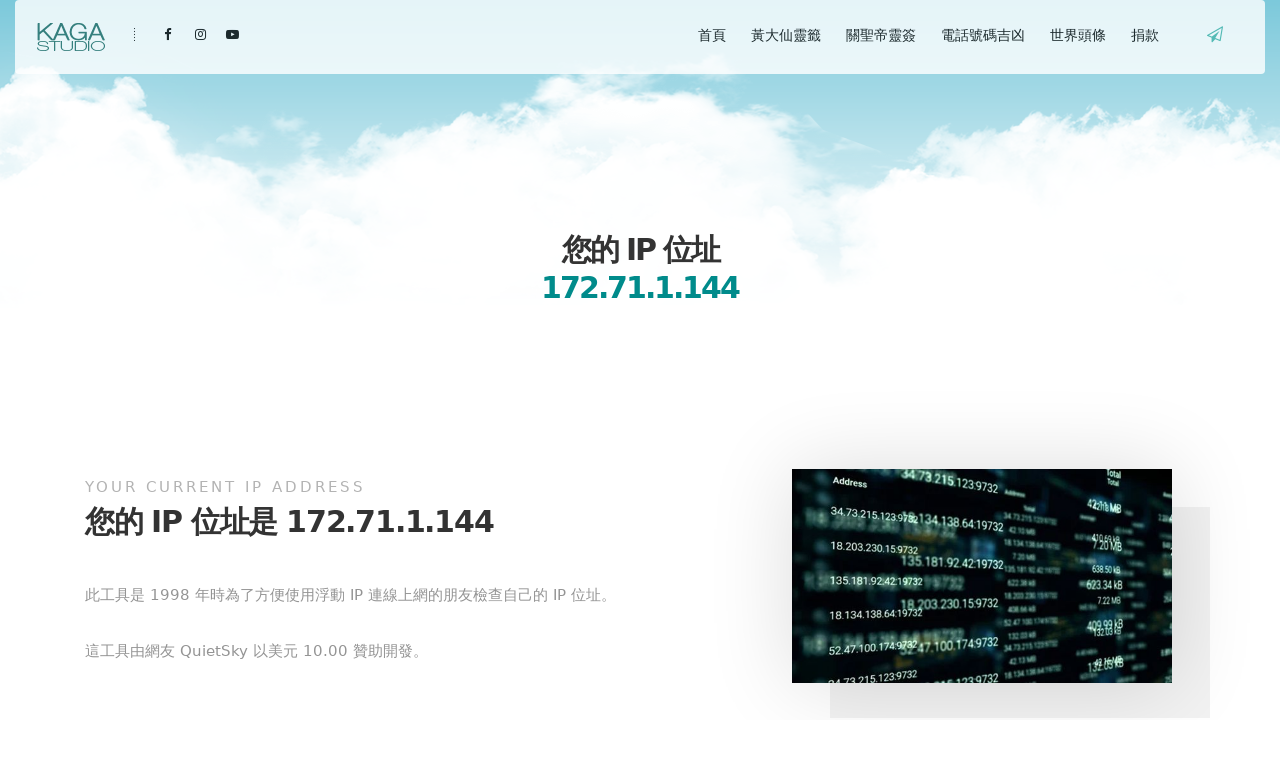

--- FILE ---
content_type: text/html; charset=UTF-8
request_url: https://kagacheng.com/ip
body_size: 3893
content:
<!DOCTYPE HTML>
<html lang="zh-Hant">
<head>
	<base href="//kagacheng.com">
	<meta charset="utf-8">
	<meta name="viewport" content="width=device-width,minimum-scale=1,initial-scale=1" />
	<title>您的 IP 位址是 172.71.1.144 - KAGA STUDiO</title>	
	<meta name="description" content="此工具是 1998 年時為了方便使用浮動 IP 連線上網的朋友檢查自己的 IP 位址。&lt;br&gt;&amp;nbsp;&lt;br&gt;這工具由網友 QuietSky 以美元 10.00 贊助開發。">
	<meta name="keywords" content="check your ip,ipaddress,yourip,your ip,myip,my ip,kaga,andy,cheng,tei,kagatei,kagacheng,masterkaga,andyaska,divine,studio,augury,tools,timeomen,wong tai sin,emperor guan,加賀,安迪,明日嘉,黃大仙,黃初平,黃大仙靈籤,黃大仙靈簽,黃大仙線上靈簽,關公,關雲長,關帝,關聖帝,關聖帝君,關聖帝君靈籤,關聖帝君線上靈籤,號碼吉凶,號碼吉兇,電話號碼,電話號碼吉凶,通訊號碼,通訊號碼吉凶,時辰吉凶,時辰吉凶預兆,愛情,財運,姻緣,算命,批命,流年運程,流年批命,占卜,文王卦,靈龜占卜,金錢卦,起名,改名,BB起名,BB改名,擇日,擇日出生,開市吉日,紫微斗數,鐵板神數,風水設計,風水佈局,流年風水,先天風水,風水先生,室內設計,和合,運程,流年,解籤,解簽,黃大仙解籤,黃大仙解簽,求簽,求籤,結婚擇日,big day,bigday,prewedding,weddig,planner,bni,givers,gain,love">
	<meta property="og:title" content="您的 IP 位址是 172.71.1.144 - KAGA STUDiO" />
	<meta property="og:description" content="此工具是 1998 年時為了方便使用浮動 IP 連線上網的朋友檢查自己的 IP 位址。&lt;br&gt;&amp;nbsp;&lt;br&gt;這工具由網友 QuietSky 以美元 10.00 贊助開發。" />
 
	<meta property="og:type" content="website" />
	<meta property="og:image" content="http://kagacheng.com//images/masonry/ip.jpg" />
	<meta property="og:image:alt" content="您的 IP 位址是 172.71.1.144 - KAGA STUDiO" />
	<link href="favicon.ico" rel="icon" type="image/x-icon" />
	<link rel="stylesheet" href="css/bootstrap.min.css" />
	<link rel="stylesheet" href="css/font-awesome.min.css" />
	<link rel="stylesheet" href="css/style.css"/>
	<script async src="https://pagead2.googlesyndication.com/pagead/js/adsbygoogle.js?client=ca-pub-3074882129621606" crossorigin="anonymous"></script>
</head>
<body>
	<!--div id="preloader"><div class="spinner"></div></div-->
	<div class="wrapper">
		<header class="one-page">
			<div class="container-fluid">
					<div class="navbar full-nav overlay">
						<div class="row">
							<a data-toggle="tooltip" data-placement="top" title="預約我!" class="col-md-1 col-sm-1 col-xs-1 hidden-xs hidden-sm pull-right send-mail" href="/contact">
								<i class="fa fa-paper-plane-o" aria-hidden="true"></i>
							</a>
							<div class="col-md-5 col-sm-10 col-xs-9 navbar-left">
								<a href="//kagacheng.com" title="您的 IP 位址是 172.71.1.144 - KAGA STUDiO" class="logo"><img src="images/logo.png" alt="logo"></a>
								<div class="hidden-xs social-icons"> 
									<a class="fb" href="//fb.me/masterkaga"><i class="fa fa-facebook" aria-hidden="true"></i></a> 
									<a class="ins" href="//instagram.com/masterkaga"><i class="fa fa-instagram" aria-hidden="true"></i></a> 
									<a class="yt" href="//youtube.com/masterkaga"><i class="fa fa-youtube-play" aria-hidden="true"></i></a> 
								</div>
							</div>
							<div class="hidden-lg hidden-md col-sm-1 col-xs-3 pull-right rspbtn">
								<button data-toggle="collapse" data-target=".collnav">
									<i class="fa fa-bars"></i>
								</button>
							</div>
							<div class="col-md-6 col-sm-12 col-xs-12 navbar-right">
								<nav class="collnav collapse">
									<ul class="nav nav-pills">
										<li> <a href="//kagacheng.com" class="dropdown-toggle">首頁</a></li>
										<li> <a href="/wongtaisin" class="dropdown-toggle">黃大仙靈籤</a></li>
										<li> <a href="/emperorguan" class="dropdown-toggle">關聖帝靈簽</a></li>
										<li> <a href="/contactnumber" class="dropdown-toggle">電話號碼吉凶</a></li>
										<li> <a href="/headline" class="dropdown-toggle">世界頭條</a></li>
										<li> <a href="/donate" class="dropdown-toggle">捐款</a></li>
									</ul>
								</nav>
							</div>							
						</div>
					</div>
			</div>
		</header>
		<style>
@keyframes move-clouds {
    from {background-position:0 0;}
    to {background-position:10000px 0;}
}
@-webkit-keyframes move-clouds {
    from {background-position:0 0;}
    to {background-position:10000px 0;}
}
@-moz-keyframes move-clouds {
    from {background-position:0 0;}
    to {background-position:10000px 0;}
}
@-ms-keyframes move-clouds {
    from {background-position: 0;}
    to {background-position:10000px 0;}
}
.cloud-header {
    background: linear-gradient(#7cc9db, #ffffff);
    height:310px;
    width:100%;

}
.clouds {
    position:absolute;
    top:0;
    left:0;
    right:0;
    bottom:0;
    z-index:3;
}

.l3{
    background:transparent url(images/cloud2.png) repeat top center;
    margin-top:50px;
  -moz-animation:move-clouds 1000s linear infinite;
  -ms-animation:move-clouds 1000s linear infinite;
  -o-animation:move-clouds 1000s linear infinite;
  -webkit-animation:move-clouds 1000s linear infinite;
  animation:move-clouds 1000s linear infinite;
}
.l2{
    background:transparent url(images/cloud1.png) repeat top center;
    margin-top:100px;
  -moz-animation:move-clouds 800s linear infinite;
  -ms-animation:move-clouds 800s linear infinite;
  -o-animation:move-clouds 800s linear infinite;
  -webkit-animation:move-clouds 800s linear infinite;
  animation:move-clouds 800s linear infinite;
}
.l1{
    background:transparent url(images/cloud.png) repeat top center;
    margin-left: -399px;
  -moz-animation:move-clouds 1500s linear infinite;
  -ms-animation:move-clouds 1500s linear infinite;
  -o-animation:move-clouds 1500s linear infinite;
  -webkit-animation:move-clouds 1500s linear infinite;
  animation:move-clouds 1500s linear infinite;
}
		</style>
		<div class="cloud-header">
            <div class="clouds l1"></div><div class="clouds l2"></div><div class="clouds l3"></div>
		</div>
        <section class="about-content type-1">
            <div class="container">
                <div class="home-headline bottom_30">
                    <h1>您的 IP 位址<br><font color="DarkCyan">172.71.1.144</font></h1>
                </div>
			</div>
		</section>
		<div class="about type-1 vertiqal top_60">
			<div class="container">
				<!-- about text -->
				<div class="col-md-6 col-sm-8 about-text">
					<div class="page-title">
						<span>YOUR CURRENT IP ADDRESS</span>
						<h5>您的 IP 位址是 172.71.1.144</h5>
					</div>
					<p>此工具是 1998 年時為了方便使用浮動 IP 連線上網的朋友檢查自己的 IP 位址。<br>&nbsp;<br>這工具由網友 QuietSky 以美元 10.00 贊助開發。</p>
				</div>
				<!-- about image -->
				<div class="col-md-4 col-md-offset-2 col-sm-4 about-image top_30">
					<div class="row">
						<img src="images/masonry/ip.jpg" alt="您的 IP 位址是 172.71.1.144">
					</div>
				</div>
				<div class="line col-md-8 col-md-offset-2 col-sm-12 top_60"></div>
			</div>
		</div>
	           <!-- BLOG -->
        <section id="blog" class="blog type-1 top_60">
            <div class="container">
				<div class="col-md-3">
<!-- Industries Responsive Square Content Ads -->
<ins class="adsbygoogle"
     style="display:block"
     data-ad-client="ca-pub-3074882129621606"
     data-ad-slot="8867347837"
     data-ad-format="auto"
     data-full-width-responsive="true"></ins>
<script>
     (adsbygoogle = window.adsbygoogle || []).push({});
</script>
				</div>
                <div class="col-md-9 blog-list bottom_30">
                    <div class="page-title">
                        <span>ABOUT IP ADDRESS</span>
                        <h5>關於 IP 位址</h5>
                        <div class="line bold"></div>
                    </div>
						<div class="col-md-8">
							<p class="text">在這個網路世界裡，為了要辨識每一部電腦或網絡裝置的位置，每個裝置都需要有一個獨立的地址，因此有了 IP 位址的定義，這就好像每戶人家都有要有一個獨立的住址原理相同。<br>&nbsp;<br>IP 位址是由四組 1~254 的數字組成，每組數字之間以「.」分隔，而所有網絡裝置就全靠著這組 IP 位址與世界溝通。例如微軟網站的 IP 位址就是 207.46.197.101，這個可以直接在網際網路上溝通的 IP 就被稱為『實體 IP』了。</p>
						</div>
                </div>
            </div>
        </section>							
	</div>
	<footer class="type-1">
		<div class="row">
			<ins class="adsbygoogle" style="display:block" data-ad-client="ca-pub-3074882129621606" data-ad-slot="7864724521" data-ad-format="auto" data-full-width-responsive="true"></ins><script>(adsbygoogle = window.adsbygoogle || []).push({});</script>
		</div>
		<div class="footer-top">
			<div class="container">
				<span class="name">KAGA STUDiO</span>
				<ul class="menu">
					<li><a href="/">首頁</a></li>
    				<li><a href="/about">關於</a></li>
					<li><a href="/donate">捐款</a></li>
					<li><a href="/contact">聯絡我</a></li>
					<li><a href="/wongtaisin">黃大仙靈籤</a></li>
					<li><a href="/contactnumber">電話號碼吉凶</a></li>
					<li><a href="/privacy">免責聲明</a></li>
				</ul>
			</div>
		</div>
		<div class="footer-bottom">
			<div class="container">
				<ul class="footer-social">
					<li><a class="fb" href="//fb.me/masterkaga"><i class="fa fa-facebook" aria-hidden="true"></i> &nbsp;Facebook</a></li>
					<li><a class="yt" href="//youtube.com/masterkaga"><i class="fa fa-youtube-play" aria-hidden="true"></i> &nbsp;YouTube</a></li>
					<li><a class="ins" href="//instagram.com/masterkaga"><i class="fa fa-instagram" aria-hidden="true"></i> &nbsp;Instagram</a></li>
					<li><a class="hl" href="https://gokami.net">御神網</a></li>
					<li><a class="hl" href="https//gokamiya.com">御神宮</a></li>
					<li><a class="hl" href="https://andy.hk">anDY.HK</a></li>
					<li><a class="fb" href="https://kaga.hk">KAGA.HK</a></li>
					<li><a class="hl" href="//gothreads.me">GoThreads</a></li>
					<li><a class="hl" href="https://gomate.me">GoMate</a></li>
					<li><a class="hl" href="https://medilink.asia">醫訊網</a></li>
					<li><a class="hl" href="https://medil.ink">醫訊網</a></li>
					<li><a class="hl" href="https://masterkaga.com">MASTERKAGA.COM</a></li>
					<li><a class="hl" href="//gobee.news">訊蜂</a></li>
					<li><a class="hl" href="https://kaga.studio">KAGA STUDIO</a></li>
					<li><a class="hl" href="//royaltia.com">Royaltia</a></li>
					<li><a class="hl" href="//royalknight.org">Royal Knight</a></li>
					<li><a class="hl" href="//vibra.click">Vibra Click</a></li>
					<li><a class="hl" href="//kaga.one">KAGA</a></li>
					<li><a class="hl" href="//kagacheng.com">KAGA CHENG</a></li>
					<li><a class="hl" href="https://headline.city">都市頭條</a></li>
					<li><a class="hl" href="https://alps.news">新聞山脈</a></li>
				</ul>
				<span class="copyright">&copy; 1994-2026 <a href="//kagacheng.com">KAGACHENG.COM</a>. &nbsp;All right reserved.</a></span>
			</div>
		</div>
	</footer>
	<script src="js/jquery.min.js"></script>
	<script src="js/bootstrap.min.js"></script>
	<!--script src="js/isotope.pkgd.min.js"></script-->
	<script src="js/script.js"></script>
	<script defer src="https://static.cloudflareinsights.com/beacon.min.js/vcd15cbe7772f49c399c6a5babf22c1241717689176015" integrity="sha512-ZpsOmlRQV6y907TI0dKBHq9Md29nnaEIPlkf84rnaERnq6zvWvPUqr2ft8M1aS28oN72PdrCzSjY4U6VaAw1EQ==" data-cf-beacon='{"version":"2024.11.0","token":"7d7ebc4553c04d7280940ab9f8100366","r":1,"server_timing":{"name":{"cfCacheStatus":true,"cfEdge":true,"cfExtPri":true,"cfL4":true,"cfOrigin":true,"cfSpeedBrain":true},"location_startswith":null}}' crossorigin="anonymous"></script>
</body>
</html>

--- FILE ---
content_type: text/html; charset=utf-8
request_url: https://www.google.com/recaptcha/api2/aframe
body_size: 268
content:
<!DOCTYPE HTML><html><head><meta http-equiv="content-type" content="text/html; charset=UTF-8"></head><body><script nonce="q2z-TEJh1HxBbJh8f9a-lQ">/** Anti-fraud and anti-abuse applications only. See google.com/recaptcha */ try{var clients={'sodar':'https://pagead2.googlesyndication.com/pagead/sodar?'};window.addEventListener("message",function(a){try{if(a.source===window.parent){var b=JSON.parse(a.data);var c=clients[b['id']];if(c){var d=document.createElement('img');d.src=c+b['params']+'&rc='+(localStorage.getItem("rc::a")?sessionStorage.getItem("rc::b"):"");window.document.body.appendChild(d);sessionStorage.setItem("rc::e",parseInt(sessionStorage.getItem("rc::e")||0)+1);localStorage.setItem("rc::h",'1768693524939');}}}catch(b){}});window.parent.postMessage("_grecaptcha_ready", "*");}catch(b){}</script></body></html>

--- FILE ---
content_type: text/css
request_url: https://kagacheng.com/css/style.css
body_size: 9176
content:
abbr,address,article,aside,audio,b,blockquote,body,canvas,caption,cite,code,dd,del,details,dfn,div,dl,dt,em,fieldset,figcaption,figure,footer,form,h1,h2,h3,h4,h5,h6,header,hgroup,html,i,iframe,img,ins,kbd,label,legend,li,mark,menu,nav,object,ol,p,pre,q,samp,section,small,span,strong,sub,summary,sup,table,tbody,td,tfoot,th,thead,time,tr,ul,var,video{margin:0;padding:0;border:0;outline:0;font-size:100%;list-style:none;background:0 0}ins,mark{background-color:#ff9;color:#000}*{outline:0}article,aside,details,figcaption,figure,footer,header,hgroup,menu,nav,section{display:block}nav ul{list-style:none}blockquote,q{quotes:none}blockquote:after,blockquote:before,q:after,q:before{content:'';content:none}a{margin:0;padding:0;font-size:100%;vertical-align:baseline;background:0 0;text-decoration:none!important}a:focus,button:focus{border:0;outline:0}ins{text-decoration:none}mark{font-style:italic;font-weight:700}del{text-decoration:line-through}abbr[title],dfn[title]{border-bottom:1px dotted;cursor:help}table{border-collapse:collapse;border-spacing:0}.uneditable-input:focus,input[type=email]:focus,input[type=url]:focus,input[type=search]:focus,input[type=tel]:focus,input[type=color]:focus,input[type=text]:focus,input[type=password]:focus,input[type=datetime]:focus,input[type=datetime-local]:focus,input[type=date]:focus,input[type=month]:focus,input[type=time]:focus,input[type=week]:focus,input[type=number]:focus,textarea:focus{border-color:rgba(0,0,0,.38)!important;outline:0}

@font-face {
	font-family: 'sans';
	src: local(Roboto), local(Helvetica), local(Arial), local("Microsoft JhengHei");
}

body{
	font-family: -apple-system,BlinkMacSystemFont,sans,sans-serif;
}

html{
	height: 100%;
}

::selection {
  background: #000; 
  color: #fff;
}

@-moz-document url-prefix() {
body {
font-weight: lighter!important;
}
}

::-moz-selection {
  background: #000; 
  color: #fff;
}

/* Margins */

.top_15{
    margin-top: 15px;
}

.top_30{
    margin-top: 30px;
}

.top_45{
    margin-top: 45px;
}

.top_60{
    margin-top: 60px;
}

.top_90{
    margin-top: 90px;
}

.top_120{
    margin-top: 120px;
}

.padding_30{
   padding: 30px 0; 
}

.padding_45{
   padding: 45px 0; 
}

.padding_60{
   padding: 60px 0; 
}

.padding_90{
   padding: 90px 0; 
}

.bottom_15{
    margin-bottom: 15px;
}

.bottom_30{
    margin-bottom: 30px;
}

.bottom_45{
    margin-bottom: 45px;
}

.bottom_60{
    margin-bottom: 60px;
}

.bottom_90{
    margin-bottom: 90px;
}

.bottom_120{
    margin-bottom: 120px;
}

.padbot_15{
    padding-bottom: 15px;
}

.padbot_30{
    padding-bottom: 30px;
}

.padbot_45{
    padding-bottom: 45px;
}

.padbot_60{
    padding-bottom: 60px;
}

.fb:hover{
    color: #3b5998!important;
    transition: all ease 0.4s;
}

.yt:hover{
    color: #ff0000!important;
    transition: all ease 0.4s;
}

.tw:hover{
    color: #55acee!important;
    transition: all ease 0.4s;
}

.ins:hover{
    color: #cd486b!important;
    transition: all ease 0.4s;
}

.bh:hover{
    color: #1769ff!important;
    transition: all ease 0.4s;
}

.dr:hover{
    color: #ea4c89!important;
    transition: all ease 0.4s;
}

.line{
    height: 1px;
}

.line.bold{
    height: 4px;
}


/* Typoghraphy */ 

p{
    font-size: 15px;
    color: #949494;
    line-height: 28px;
    font-family: sans, sans-serif;
 }

b{
    color: #000;
    font-weight: 600;
}

h1{
    font-size: 30px;
    font-weight: 600;
    letter-spacing: -2px;
    line-height: 38px;
}

h2{
    font-size: 60px;
    font-weight: 600;
    letter-spacing: -3px;
}

h3{
    font-size: 50px;
    font-weight: 600;
    letter-spacing: -1px;
}

h4{
    font-size: 40px;
    font-weight: 600;
    letter-spacing: -2px;
}

h5{
    font-size: 30px;
    font-weight: 600;
    letter-spacing: -1.2px;
    line-height: 38px;
}

h6{
    font-size: 20px;
    font-weight: 600;
    letter-spacing: -1px;
}

.center-title{
    text-align: center;
}

.center-title span{
    font-size: 15px;
    color: #b3b3b3;
    letter-spacing: 3px;
    margin-bottom: 10px;
    display: block;
}

.bold-text{
    color: #000;
    font-size: 16px;
    line-height: 30px;
    font-weight: 500;
}


/* Buttons */

.more{
    color: #000;
    height: 48px;
    display: block;
    position: relative;
    transition: all ease 0.6s;
    font-size: 15px;
}

.more:hover{
    transition: all ease 0.4s;
    padding-left: 30px;
}


/*------------------------ 2 Header ------------------------*/	

header .navbar.full-nav.overlay {
    background-color: #fff;
    opacity: 0.8;
	width:100%;
}

.navbar.radius-nav {
    background: #fff;
    max-height: 70px;
    margin-top: 45px;
    border-radius: 50px;
    -webkit-border-radius: 50px;
    -moz-border-radius: 50px;
    width: 100%;
    box-shadow: 0px 0px 85px 0px rgba(0, 0, 0, 0.14);
    -webkit-box-shadow: 0px 0px 85px 0px rgba(0, 0, 0, 0.14);
    -moz-box-shadow: 0px 0px 85px 0px rgba(0, 0, 0, 0.14);
}

header .navbar.radius-nav .logo {
    float: left;
    padding: 9px;
    font-weight: 600;
    letter-spacing: -1px;
}

header .navbar.full-nav .logo {
    float: left;
    padding: 21px 8px 21px 21px;
    font-weight: 600;
    letter-spacing: -1px;
}

header .navbar.radius-nav .logo img {
    border-radius: 50px;
    width: 50px;
    height: 50px;
    margin-right: 10px;
}

header .navbar.full-nav .logo img {
    margin-right: 10px;
}

header .navbar .social-icons {
    background: url(../images/dotted.png) no-repeat left top 5px;
    float: left;
    margin: 22px 0 0 11px;
    padding-left: 30px;
}

.social-icons a {
    color: #000;
    font-size: 13px;
    transition: all ease 1.7s;
    width: 26px;
    height: 18px;
    display: inline-block;
}

.social-icons a:hover {
    font-size: 15px;
}

header .navbar .send-mail{
    cursor: pointer;
    text-align: center;
    margin: 23px 3px 0 0;
    padding-left: 0;
}

header .navbar .send-mail:hover{
    color: #000;
}

header.one-page{
    position: fixed;
    z-index: 10;
}


/** Navigation **/

header .navbar.full-nav.white nav ul li a{
    color: #fff;
    opacity: 0.7;
}

header .navbar.full-nav .rspbtn button{
    color: #000;
}

header .navbar.full-nav.white nav ul li a:hover{
    opacity: 1;
    transition: all ease 0.4s;
}

header .navbar.full-nav.white .send-mail {
    color: #fff;
}


header .navbar.full-nav.white nav ul.dropdown-menu li a{
    color: #000;
    opacity: 1;
}

header .navbar.full-nav.white .social-icons a{
    color: #fff;
    opacity: 0.7;
}

header .navbar.full-nav.white .social-icons a:hover{
    color: #fff !important;
    opacity: 1;
}

@media (min-width:992px) {
    
    header{
        position: absolute;
        width: 100%;
    }
    
    header .navbar nav {
        display: block!important;
        float: right;
    }
    
    header .navbar.radius-nav nav ul li a {
        color: #000;
        padding: 24px 0px 25px 12px;
        font-size: 14px;
    }
    
    header .navbar.full-nav nav ul li a {
        color: #000;
        padding: 24px 11px 18px 12px;
        font-size: 14px;
    }
    
    header .navbar nav ul li a:hover,
    header .navbar nav ul li a:active,
    header .navbar nav ul li a:focus {
        background: none;
    }
    
    header .navbar nav ul li.dropdown .dropdown-menu li a:hover {
        background: #efefef;
    }
    
    header .navbar nav ul li.dropdown .dropdown-menu li.active a:hover {
        color: #000;
    }
    
    header .navbar nav > ul > li.dropdown .dropdown-menu {
        -webkit-transition: -webkit-transform .2s ease-out;
        -moz-transition: -moz-transform .2s ease-out;
        transition: transform .2s ease-out;
        transform: translate3d(0, 25px, 0);
        font-family: sans,sans-serif;
        background-color: #fff;
        font-weight: 600;
        font-size: 13px;
        top: -10000px;
        display: block;
        opacity: 0;
        right: auto;
        border: 0;
        box-shadow: 0 3px 45px rgba(0, 0, 0, .09);
        -webkit-box-shadow: 0 3px 45px rgba(0, 0, 0, .09);
        -moz-box-shadow: 0 3px 45px rgba(0, 0, 0, .09);
        margin: -3px 0 0;
        min-width: 200px;
        padding: 3px;
        text-align: left;
        border-radius: 2px;
    }
    
    header .navbar nav > ul > li.dropdown .dropdown-menu a {
        padding: 8px 10px;
        font-size: 13px;
    }
    
    header .navbar nav > ul > li.dropdown .dropdown-menu a {
        padding: 8px 10px;
        font-size: 13px;
    }
    
    
/* Menu Hover Animations */

    header .navbar nav > ul > li.dropdown:hover > .dropdown-menu {
        transform: translate3d(0, 0, 0);
        margin-top: -3px;
        display: block;
        opacity: 1;
        top: auto;
    }    

    header nav > ul > li.dropdown .dropdown-menu li.dropdown-submenu {
        position: relative;
    }
    
    header nav > ul > li.dropdown .dropdown-menu li.dropdown-submenu > .dropdown-menu {
        -webkit-transition: -webkit-transform 0.2s ease-out, opacity 0.2s ease-out;
        -moz-transition: -moz-transform 0.2s ease-out, opacity 0.2s ease-out;
        transition: transform 0.2s ease-out, opacity 0.2s ease-out;
        transform: translate3d(20px, 0, 0);
        right: 100%;
        opacity: 0;
        display: block;
        left: 100%;
        margin-top: -10px;
        margin-left: -22px;
    }
    
    .opposite-menu{
        -webkit-transition: -webkit-transform 0.2s ease-out, opacity 0.2s ease-out;
        -moz-transition: -moz-transform 0.2s ease-out, opacity 0.2s ease-out;
        transition: transform 0.2s ease-out, opacity 0.2s ease-out;
        transform: translate3d(20px, 0, 0);
        left: 100%;
        opacity: 0;
        display: block;
        right: 100%;
        margin-top: -10px;
        margin-left: -22px;
    }
    
    header nav > ul > li.dropdown .dropdown-menu li.dropdown-submenu:hover > .dropdown-menu {
        top: 7px;
        opacity: 1;
    }
    
    header nav > ul > li.dropdown .dropdown-menu li.dropdown-submenu > a:after {
        font-family: FontAwesome;
        content: "\f105";
        display: block;
        float: right;
        height: 0;
        margin-right: -10px;
        margin-top: 7px;
        position: absolute;
        right: 22px;
        top: 3px;
        width: 0;
        font-size: 10px;
        color: #b7b7b7;
    }
}


/* Menu Responsive */
@media (max-width: 991px) {
    
    header .navbar.full-nav.white nav ul li a{
        color: #000;
    }
    
    header .navbar.full-nav.white .rspbtn button {
        color: #fff;
    }
    
    header{
        position: absolute;
        width: 100%;
    }
    
    header .navbar.radius-nav nav {
        left: 38px;
        right: 41px;
        top: 2px;
        position: absolute;
        z-index: 10;
        background-color: #fff;
        box-shadow: 0 20px 45px rgba(0, 0, 0, .08);
    }
    
     header .navbar.full-nav nav {
        left: 14px;
        right: 14px;
		margin-left:0;
		margin-right:0;
        top: 2px;
        position: absolute;
        z-index: 10;
        background-color: #fff;
        box-shadow: 0 20px 45px rgba(0, 0, 0, .08);
    }
    
    header .navbar nav ul {
        position: relative;
        width: 100%;
        box-shadow: none;
        border: 0;
        margin-top: -3px;
        border-radius: 0;
        padding: 0;
    }
    
    header .navbar nav ul li {
        float: none;
        margin: 0;
        border-bottom: 1px solid #dfdfdf;
        margin-left: 10px;
    }
    
    header .navbar nav ul li ul {
        border-top: 1px solid #dfdfdf;
    }
    
    header .navbar nav ul li a {
        font-size: 13px;
        border-radius: 0;
        display: inline-block;
        width: 100%;
        padding: 12px 15px;
        color: #000;
    }
    
     header nav > ul > li.dropdown > a:after {
        font-family: FontAwesome;
        content: "\f107";
        display: block;
        float: right;
        height: 0;
        margin: 2px 7px;
        right: 22px;
        top: 3px;
        width: 0;
        font-size: 12px;
        color: #000;
    }
 
    header nav > ul > li.dropdown li.dropdown-submenu > a:after {
        font-family: FontAwesome;
        content: "\f107";
        display: block;
        float: right;
        height: 0;
        margin-top:0px;
        right: 22px;
        top: 3px;
        width: 0;
        font-size: 12px;
        color: #000;
    }
    
    header .navbar nav ul li a:hover,
    header .navbar nav ul li a:focus{
        background: none;
    }
    
     header .navbar nav ul li.dropdown .dropdown-menu li a {
        padding: 10px 20px;
    }
    
    
    .radius-nav .rspbtn button{
        background: none;
        border: 0;
        padding: 23px 33px;
        text-align: right;
        float: right;
    }
    
    .full-nav .rspbtn button{
        background: none;
        border: 0;
        padding: 23px 12px;
        text-align: right;
        float: right;
    }
    
}

/*------------------------ 3 Home Pages ------------------------*/

.home.type-1 {
    background: url(../images/home.jpg) bottom center;
    width: 100%;
    display: table;
    position: relative;
    z-index: -1;
    background-attachment: fixed;
    background-position: 50% 50%;
}

.home.type-2 {
    background: url(../images/home-2.jpg) bottom center;
    width: 100%;
    display: table;
    position: relative;
    z-index: -1;
    background-size: cover;
    background-attachment: fixed;
    background-position: 50% 50%;
}

.home.type-3 {
    background: url(../images/home-4.jpg) bottom center;
    width: 100%;
    display: table;
    position: relative;
    z-index: -1;
    background-size: cover;
    background-attachment: fixed;
    background-position: 50% 50%;
}

.home.type-3:before{    
    content: "";
    position: absolute;
    top: 0;
    left: 0;
    width: 100%;
    height: 100%;
    background-color: rgba(0, 0, 0, 0.3);
    z-index: 1;
}

.hometop {
    background: url(../images/home-3.jpg) bottom center;
    width: 100%;
    display: table;
    position: relative;
    z-index: -1;
    background-size: cover;
    height: 700px;
}

.home-content h2{
    margin-top: -150px;
    color: #fff;
    margin-left: 15px;
}

.home-content{
    display: table-cell;
    vertical-align: middle;
    text-align: left;
    z-index: 2;
    position: relative;
    margin-top: -79px;
}

.home-content h1{
    margin-top: -150px;
    color: #fff;
    margin-left: 15px;
}

.home.agency .home-content .container{
    margin-top: 0;
    margin-top: -210px;
}

.home.agency .home-content h1{
    margin-top: 0;
}

.home.agency .home-content .more{
    color: #fff;
    margin: 30px;
}

#scene{
    bottom: 0;
    left: 0;
    position: absolute;
    margin-bottom: -10px; 
    z-index: 100;   
	user-drag: none; 
	-webkit-user-drag: none;
	-khtml-user-drag: none;
	-moz-user-drag: none;
	-o-user-drag: none;
	user-select: none;
	-moz-user-select: none;
	-khtml-user-select: none;
	-webkit-user-select: none;
	-o-user-select: none;
	-ms-user-select: none;
}

#scene .l1{
    margin-left: -399px;
}

#scene .l2{
    margin-top:100px;
}

#scene .l3 img{
    margin-left: 181%;
    margin-top: 100px;
}

#scene .l4 img{
    margin-left: 291%;
    margin-top: -310px;
}

.home-headline{
    padding: 60px 0 80px;
}

.home-headline h1{
    text-align: center;
}

.home-headline p{
    text-align: center;
    padding: 20px 0;
    
}

.cloud-header{
    background:#7cc9db;
    background: linear-gradient(#7cc9db, #ffffff);
    background-attachment: fixed;
    background-position: center;
    background-repeat: no-repeat;
    background-size: cover;
    height: 310px;
    overflow: hidden;
    width: 100%;
    display: table;
    z-index: -1;
    position: relative;
    margin-bottom: -139px;
    top: 0;
}

.cloud-header.full-nav{
    background:#7cc9db;
    background: linear-gradient(#7cc9db, #ffffff);
    background-attachment: fixed;
    background-position: center;
    background-repeat: no-repeat;
    background-size: cover;
    height: 250px;
    overflow: hidden;
    width: 100%;
    display: table;
    z-index: -1;
    position: relative;
    margin-bottom: -139px;
    top: 0;
}

.clouds {
    position:absolute;
    top:0;
    left:0;
    right:0;
    bottom:0;
    z-index:3;
}

.l1{
    background:transparent url(images/cloud.png) repeat top center;
    margin-left: -399px;
    -moz-animation:move-clouds 1500s linear infinite;
    -ms-animation:move-clouds 1500s linear infinite;
    -o-animation:move-clouds 1500s linear infinite;
    -webkit-animation:move-clouds 1500s linear infinite;
    animation:move-clouds 1500s linear infinite;
}
.l2{
    background:transparent url(images/cloud1.png) repeat top center;
    margin-top:100px;
    -moz-animation:move-clouds 800s linear infinite;
    -ms-animation:move-clouds 800s linear infinite;
    -o-animation:move-clouds 800s linear infinite;
    -webkit-animation:move-clouds 800s linear infinite;
    animation:move-clouds 800s linear infinite;
}
.l3{
    background:transparent url(images/cloud2.png) repeat top center;
    margin-top:50px;
    -moz-animation:move-clouds 1000s linear infinite;
    -ms-animation:move-clouds 1000s linear infinite;
    -o-animation:move-clouds 1000s linear infinite;
    -webkit-animation:move-clouds 1000s linear infinite;
    animation:move-clouds 1000s linear infinite;
}
@keyframes move-clouds {
    from {background-position:0 0;}
    to {background-position:10000px 0;}
}
@-webkit-keyframes move-clouds {
    from {background-position:0 0;}
    to {background-position:10000px 0;}
}
@-moz-keyframes move-clouds {
    from {background-position:0 0;}
    to {background-position:10000px 0;}
}
@-ms-keyframes move-clouds {
    from {background-position: 0;}
    to {background-position:10000px 0;}
}

/* Agency Home */

.home.agency{
    background-attachment: fixed;
    background-position: center;
    background-repeat: no-repeat;
    background-size: cover;
    overflow: hidden;
    width: 100%;
    display: table;
    z-index: -1;
    position: relative;
    top: 0;
}

.agency:before {
    content: "";
    position: absolute;
    top: 0;
    left: 0;
    width: 100%;
    height: 100%;
    background-color: rgba(0, 0, 0, 0.2);
    z-index: 1;
}

.home-text{
    position: relative;
    padding-top:280px;
    color: #fff;
    width: 100%;
    z-index: 1;
}

.home-text h1{
    margin-bottom: 12px;
}

.home video{
    position: absolute;
    top: 0;
    left: 0;
}

.home.agency #scene{
    margin-bottom: -10px; 
    
}

.work-areas{
    width: 100%;
    display: inline-block!important;
}

.work-areas .area .icon i:before{
    font-size: 45px;
    margin-left: 5px;
}

.work-areas .area .icon i{
    display: inline-block;
    margin-top: -8px;
}

.work-areas .area .icon {
    width: 20%;
    float: left;
}

.work-areas .area .text {
    width: 80%;
    float: left;
	margin-bottom: 24px;
}

.work-areas .area .text h6{
    font-size: 15px;
    letter-spacing: 2px;
    margin-bottom: 8px;
}

.work-areas .area .text p{
    font-size: 13px;
    line-height: 24px;
}


/*------------------------ 4 About ------------------------*/

.about.type-1 .about-image{
    padding-bottom: 35px;
    background: #f2f2f2;
}

.about.type-1 .about-image img:before{
    background: #e4e4e4; 
}

.about.type-1 .about-image img{
    width: 100%;
    box-shadow: 0px 0px 85px 0px rgba(0, 0, 0, 0.14);
    margin-top: -10%;
    margin-left: calc(10% - 15px);
}

.about.type-1.vertiqal .about-image img{
    width: 100%;
    box-shadow: 0px 0px 85px 0px rgba(0, 0, 0, 0.14);
    margin-top: -10%;
    margin-left: -10%;
}

.page-title h5{
    padding-bottom: 20px;
}

.page-title span{
    font-size: 15px;
    color: #b3b3b3;
    letter-spacing: 3px;
    margin-bottom: 5px;
    display: block;
}

.page-title.left .line.bold{
    float: right;
}

.page-title.sub h5{
    font-size: 26px;
}

.page-title.sub span{
    font-size: 14px;
    margin-bottom: 0;
}

.about.type-1 .about-text p{
    margin-top: 60px;
    padding-left: 60px;
}


/* Type 2 */

.about.type-2 .text{
    font-size: 16px;
    color: #000;
    font-weight: 500;
}


/* Vertiqal */

.about.type-1.vertiqal .about-text p {
    margin-top: 20px;
    padding-left: 0px;
}

.about-content .about-image img{
    width: 100%;
}

.about-content p.text{
    font-size: 16px;
    color: #000;
    font-weight: 500;
    text-align: center;
}


/*------------------------ 5 Portfolio ------------------------*/


.single-item figure img {
    width: 100%;
    backface-visibility: hidden;
    vertical-align: top;
}

/* Type 1 */

.portfolio.type-1{
    padding-bottom: 90px;
}

.portfolio.type-1 .single-item figure figcaption {
    text-align: center;
    padding: 25px 0;
}

.portfolio.type-1 .single-item figure figcaption h3 {
    font-size: 18px;
    font-weight: 500;
    color: #000;
    transition: all ease 0.3s;
    letter-spacing: -0.3px;
}

.portfolio.type-1 .single-item figure figcaption p {
	padding-top:100px;
    font-size: 14px;
    color: #b5b5b5;
}

.portfolio.type-1 .single-item figure img {
    transition: all ease 0.3s;
}

.portfolio.type-1 .single-item:hover > figure img {
    opacity: 0.6;
    transition: all ease 0.3s;
}

.portfolio.type-1 .single-item:hover > figure h3{
    transition: all ease 0.3s;
}


/* Type 2 */

.portfolio.type-2 .single-item figure {
  position: relative;
  float: left;
  overflow: hidden;
  width: 100%;
  color: #000;
  text-align: left;
  font-size: 16px;
  background-color: #fff;
}

.portfolio.type-2 .single-item figure *{
  -webkit-box-sizing: border-box;
  box-sizing: border-box;
  -webkit-transition: all 0.35s ease;
  transition: all 0.35s ease;
}

.portfolio.type-2 .single-item figure img {
  width: 100%;
  backface-visibility: hidden;
  vertical-align: top;
}

.portfolio.type-2 .single-item figure:after,
.portfolio.type-2 .single-item figure figcaption {
  position: absolute;
  top: 0;
  bottom: 0;
  left: 0;
  right: 0;
}

.portfolio.type-2 .single-item figure:after {
  content: '';
  background-color: rgba(255, 255, 255, 0.65);
  -webkit-transition: all 0.35s ease;
  transition: all 0.35s ease;
  opacity: 0;
}

.portfolio.type-2 .single-item figure figcaption {
    z-index: 1;
    padding-left: 27px;
    padding-top: 47%;
}

.portfolio.type-2 .single-item figure figcaption h3 {
  line-height: 1.1em;
  font-size: 22px;
  opacity: 0;
  width: 100%;
  padding: 0;
-webkit-transform: translateY(-40px);
 transform: translateY(-40px);
}

.portfolio.type-2 .single-item.col-md-6 figure figcaption h3 {
  font-size: 28px;
}

.portfolio.type-2 .single-item figure p {
  font-size: 11px;
  font-weight: 300;
  letter-spacing: 1px;
  opacity: 0;
  top: 50%;
  color: #000;
  -webkit-transform: translateY(40px);
  transform: translateY(40px);
}

.portfolio.type-2 .single-item figure:hover img {
  zoom: 1;
  filter: alpha(opacity=50);
  -webkit-opacity: 0.5;
  opacity: 0.5;
  -moz-transform: scale(1.1);
  -webkit-transform: scale(1.1);
  transform: scale(1.1);
}

.portfolio.type-2 .single-item figure:hover:after{
  opacity: 1;
  position: absolute;
}

.portfolio.type-2 .single-item figure figcaption:hover h3,
.portfolio.type-2 .single-item figure figcaption:hover p{
  -webkit-transform: translate(0px, 0px);
  transform: translate(0px, 0px);
  opacity: 1;
}


/* Type 3 */

.portfolio.type-3 .isotope_items {
    min-height: 480px;
}

.portfolio.type-3 .single-item {
    margin-bottom: 30px;
}

.portfolio.type-3 .single-item figure {
    position: relative;
    float: left;
    overflow: hidden;
    width: 100%;
    color: #000;
    text-align: left;
    font-size: 16px;
    background-color: #fff;
}

.portfolio.type-3 .single-item figure *{
    -webkit-box-sizing: border-box;
    box-sizing: border-box;
    -webkit-transition: all 0.35s ease;
    transition: all 0.35s ease;
}

.portfolio.type-3 .single-item figure img {
    width: 100%;
    backface-visibility: hidden;
    vertical-align: top;
}

.portfolio.type-3 .single-item figure:after,
.portfolio.type-3 .single-item figure figcaption {
    position: absolute;
    top: 0;
    bottom: 0;
    left: 0;
    right: 0;
}

.portfolio.type-3 .single-item figure:after {
    content: '';
    background-color: rgba(255, 255, 255, 0.65);
    -webkit-transition: all 0.35s ease;
    transition: all 0.35s ease;
    opacity: 0;
}

.portfolio.type-3 .single-item figure figcaption {
    z-index: 1;
    padding-left: 20px;
    padding-top: 20px;
}

.portfolio.type-3 .single-item figure figcaption h3 {
  line-height: 1.1em;
  font-size: 22px;
  opacity: 0;
  width: 100%;
  padding: 0;
-webkit-transform: translateY(-40px);
 transform: translateY(-40px);
}

.portfolio.type-3 .single-item.col-md-6 figure figcaption h3 {
  font-size: 28px;
}

.portfolio.type-3 .single-item figure p {
  font-size: 16px;
  font-weight: 300;
  letter-spacing: 1px;
  opacity: 0;
  top: 50%;
  color: #000;
  -webkit-transform: translateY(40px);
  transform: translateY(40px);
}

.portfolio.type-3 .single-item figure:hover img {
  zoom: 1;
  filter: alpha(opacity=50);
  -webkit-opacity: 0.5;
  opacity: 0.5;
  -moz-transform: scale(1.1);
  -webkit-transform: scale(1.1);
  transform: scale(1.1);
}

.portfolio.type-3 .single-item figure:hover:after{
  opacity: 1;
  position: absolute;
}

.portfolio.type-3 .single-item figure figcaption:hover h3,
.portfolio.type-3 .single-item figure figcaption:hover p{
  -webkit-transform: translate(0px, 0px);
  transform: translate(0px, 0px);
  opacity: 1;
}

.portfolio.type-3 .more{
    margin-left:45px;
}

.portfolio_filter.type-1 ul{
    margin-top: 45px;
}

.portfolio_filter.type-1 ul li{
    font-size: 16px;
    color: #a3a3a3;
    margin-bottom: 15px;
    font-weight: 300;
    cursor: pointer;
}

.portfolio_filter.type-1 ul li:hover{
    color: #000;
}

.portfolio_filter.type-1 ul li:hover:before{
    content: "\f178"; 
    font-family: FontAwesome;
    transition: all ease 0.1s;
    font-size: 14px;
    color: #000;
    margin-right: 5px;
}

.portfolio_filter.type-1 ul li:hover:before{
    content: "\f178"; 
    font-family: FontAwesome;
    transition: all ease 0.1s;
    font-size: 14px;
    color: #000;
    margin-right: 5px;
}

.portfolio_filter.type-1 ul li.select-cat{
    color: #000;
}

.portfolio_filter.type-1 ul li.select-cat:before{
    content: "\f178"; 
    font-family: FontAwesome;
    transition: all ease 0.1s;
    font-size: 14px;
    color: #000;
    margin-right: 5px;
}

.portfolio_filter.type-1 ul li:before{
    transition: all ease 0.3s;
}


/* Portfolio Filter Type 2 */

.portfolio_filter.type-2 ul{
    margin-top: 36px;
}

.portfolio_filter.type-2 ul li{
    font-size: 13px;
    color: #a3a3a3;
    margin-left: 25px;
    font-weight: 300;
    cursor: pointer;
    float: right;
}

.portfolio_filter.type-2 ul li:hover{
    color: #000;
    transition: all ease 0.3s;
}


.portfolio .center-btn .more{
    margin: 0 auto;
    display: table;
}


/*------------------------ 6 Portfolio Detail ------------------------*/


.port-list li span{
    font-weight: 500;
    font-size: 15px;
    line-height: 16px;
}

.port-list li {
    margin-bottom: 15px;
    line-height: 13px;
}

.port-list li p{
    font-size: 13px;
}

.port-subtitle{
    line-height: 28px;
}

.slide img{
    width: 100%;
}

.potfolio-content.type-1 .port-slider img{
    width: 100%;
}

.owl-pagination{
    margin-top: 30px;
}

.article-nav{
    border-top: 1px solid #efefef;   
    padding: 46px 0 50px;
}


.article-nav a.prev,
.article-nav a.next{
    color: #000;
    font-weight: 600;
    position: relative;
    cursor: pointer;
}

.article-nav .prev span,
.article-nav .next span{
    color: #b3b3b3;
    font-size: 13px;
    font-weight: 400;
    letter-spacing: 4px;
    margin-bottom: 3px;
    display: inline-block;
    transition: all ease 0.1s; 
}

.article-nav a.prev:hover > span,
.article-nav a.next:hover > span{
    transition: all ease 0.3s; 
}

.article-nav .next span{
    float: right;
}

.article-nav .backtoport{
    margin: 0 auto;
    display: table;
    opacity: 0.3;
    cursor: pointer;
    transition: all ease 0.3s;
}

.article-nav .backtoport:hover{
    opacity: 1;
    transition: all ease 0.3s;
}

.potfolio-content.type-2 .port-list{
    margin-top: 10px;
}

.potfolio-content.type-2 .port-list li{
    margin-bottom: 26px;
}

.content-image img{
    width: 100%;
}

.phone{
    background: url(../images/mobile/phone.png) no-repeat;
    background-size: auto 100%;
    background-position: top center;
}

.phone img{
    width: 100%;
    padding: 21% 13% 24%;
}

.phone .owl-controls{
    position: absolute;
    text-align: center;
    left: 50%;
    margin-left: -39px;
}

.work-information{
    background: #f2f2f2;
    padding: 80px 0;
    font-size: 14.5px;
    line-height: 26px;
}

.work-information .part span{
    color:#748182;
}



/*------------------------ 7 Team ------------------------*/


.team .our-team .team-friend  {
    display: inline-block;
}

.team .our-team .team-friend figure {
  position: relative;
  float: left;
  overflow: hidden;
  width: 100%;
  color: #000;
  text-align: left;
  font-size: 16px;
  background-color: #fff;
  margin-bottom: 30px;
}

.team .our-team .team-friend figure *{
  -webkit-box-sizing: border-box;
  box-sizing: border-box;
  -webkit-transition: all 0.35s ease;
  transition: all 0.35s ease;
}

.team .our-team .team-friend img {
  width: 100%;
  backface-visibility: hidden;
  vertical-align: top;
}

.team .our-team .team-friend figure:after,
.team .our-team .team-friend figure figcaption {
  position: absolute;
  top: 0;
  bottom: 0;
  left: 0;
  right: 0;
}

.team .our-team .team-friend figure:after {
  content: '';
  -webkit-transition: all 0.35s ease;
  transition: all 0.35s ease;
  opacity: 0;
}

.team .our-team .team-friend figure:hover img {
  zoom: 1;
  filter: alpha(opacity=50);
  -webkit-opacity: 0.5;
  opacity: 0.5;
  -moz-transform: scale(1.1);
  -webkit-transform: scale(1.1);
  transform: scale(1.1);
}

.team .our-team .team-friend figure:hover:after{
  opacity: 1;
  position: absolute;
}

.team .our-team .team-friend figure figcaption {
    z-index: 1;
    padding-left: 27px;
    padding-top: 47%;
    opacity: 1;
    width: 100%;
    padding: 0;
} 

.team .our-team .team-friend figure figcaption .teaminf h3{
    font-size: 22px;
    color: #fff;
    clear: both;
}


.team .our-team .team-friend figure figcaption .teaminf p{
    font-size: 12px;
    line-height: 24px;
    color: #fff;
    clear: both;
}

.team .our-team .team-friend figure figcaption .teaminf {
    bottom: 0;
    padding-bottom: 19px;
    padding-left: 23px;
    position: absolute;
    opacity: 0;
    -webkit-transform: translateX(-80px);
    transform: translateX(-80px);
}

.team .our-team .team-friend figure figcaption:hover > .teaminf{
  -webkit-transform: translate(0px, 0px);
  transform: translate(0px, 0px);
  opacity: 1;
}

.team .our-team .team-friend figure figcaption .teaminf .social-icons {
    padding-bottom: 7px;  
    background: none;  
    padding: 0;
    margin-left: 0;
    margin-bottom: 12px;
}

.team .our-team .team-friend figure figcaption .teaminf .social-icons a{
    color: #fff;
}

.team .our-team .team-friend figure figcaption .teaminf .social-icons a:hover{
    color: #fff !important;
}



/*------------------------ 8 Blog ------------------------*/


.blog.type-1 .blog-big .image img{
    width: 100%;
}

.blog.type-1 .blog-big .image{
    position: relative;
    display: table;
    width: 100%;
}

.blog.type-1 .blog-big .image .icon{
    position: absolute;
    left: 0;
    right: 0;
    text-align: center;
    opacity: 0;
    display: table-cell;
    vertical-align: middle;
    top: 50%;
    margin-top: -20px;
}

.blog.type-1 .blog-big:hover .image .icon{
    opacity: 0.9;
    transition: all ease 0.3s;
}

.blog.type-1 .blog-big .image .icon i{
    color: #fff;
    padding: 17px 0 16px;
    min-width: 50px;
    border-radius: 50px;
    text-align: center;
    transition: all ease 0.3s;
    text-align: center;
}

.blog.type-1 .blog-big .text h2{
    font-size: 18px;
    letter-spacing: 0;
    line-height: 27px;
    padding: 30px 0 15px;
    color: #000;
}

.blog.type-1 .blog-big .text p{
    font-size: 13px;
    line-height: 26px;
}

.blog.type-1 .blog-big .text .info{
    color: #bdbdbd;
    font-size: 11px;
    margin-top: 20px;    
    font-weight: 500;
}

.blog.type-1 .blog-list ul{
    margin-top: 15px;
}

.blog.type-1 .blog-list ul li .image{
    position: relative;
}

.blog.type-1 .blog-list ul li .image .icon{
    position: absolute;
    left: 0;
    right: 0;
    text-align: center;
    opacity: 0;
    top: 50%;
    margin-top: -20px;
    margin-left: -34px;
}

.blog.type-1 .blog-list ul li .image .icon i{
    position: absolute;
    color: #fff;
    padding: 11px 0 9px;
    min-width: 37px;
    border-radius: 50px;
    text-align: center;
    transition: all ease 0.3s;
}

.blog.type-1 .blog-list ul li:hover .image .icon{
    opacity: 0.9;
    transition: all ease 0.3s;
}

.blog.type-1 .blog-list ul li .image img{
    width: 100%;
}

.blog.type-1 .blog-list ul li{
    padding: 36px 0;
    border-bottom: 1px solid #efefef;
}

.blog.type-1 .blog-list .text{
    padding-top: 11px;
}

.blog.type-1 .blog-list .text h2{
    font-size: 14px;
    letter-spacing: 0;
    line-height: 21px;
    color: #000;
    font-weight: 500;
    margin-top: 6px;
}

.blog.type-1 .blog-list .text p{
    font-size: 13px;
    line-height: 26px;
}

.blog.type-1 .blog-list .text .info{
    color: #bdbdbd;
    font-size: 11px;    
    font-weight: 500;
}

.blog.type-1 .more{
    margin: 60px 30px;
}

.blog.type-1.standart .blog-big .text h2 {
    padding: 10px 0 15px;
}

.blog.type-1.standart .blog-big .text .info {
    margin: 28px 0 3px;
    font-size: 12px;
}

.blogs a{
    display: inline-block;
}

#preloader {
    1background-color:#fff;
    position: fixed;
    top:0;
    left:0;
    width: 100%;
    height: 100%; 
    z-index: 1000;
    display:table;
    text-align: center;
}


@keyframes spinner {
  to {transform: rotate(360deg);}
}
 
.spinner:before {
  content: '';
  box-sizing: border-box;
  position: absolute;
  top: 50%;
  left: 50%;
  width: 30px;
  height: 30px;
  margin-top: -15px;
  margin-left: -15px;
  border-radius: 50%;
  border: 1px solid #ccc;
  animation: spinner .6s linear infinite;
}

.blog-single.type-1 .article .blog-image img{
    width: 100%;
}

.blog-single.type-1 .article .info{
    color: #bdbdbd;
    font-size: 12px;
    font-weight: 500;
    margin-top: 15px;
}

.blog-single .blog-image img{
    width: 100%;
}

blockquote {
    padding: 15px 18px;
    margin: 25px 0;
    font-weight: 600;
    letter-spacing: -1px;
    font-size: 18px;
    line-height: 30px;
    border-left: solid 3px;
}

.intro .image img{
    width: 100%;
}

.intro{    
    padding: 0px 0px;
}

.author .image img{
    width: 100%;
}

.author{    
    border-top: solid 1px #dfdfdf;
    border-bottom: solid 1px #dfdfdf;    
    padding: 45px 0px;
}

.author h6{
    font-size: 18px;
    margin-top: 23px;   
}

.author p{
    font-size: 13px;
    line-height: 24px;
    padding: 10px 0 8px;
}

.author .social-icons a{
    color: #cbcbcb;
    font-size: 12px;
    margin-right: 0px;
    width: 20px;
}

.comment{
    border-bottom: solid 1px #dfdfdf;
    padding: 45px 0px;
}

.comment.reply{
    padding-left: 45px;
}

.comment .image img{
    width: 100%;
}

.comment h6{
    font-size: 18px;
}

.comment span{
    font-size: 12px;
    color: #748182;
    padding: 12px 0;
    display: inline-block;
}

.comment p{
    font-size: 13px;
    line-height: 24px;
}

.comment .reply{
    font-size: 13px;
    margin-top: 20px;
    display: inline-block;
}

.sidebar .widget.categories ul li{
    font-size: 14px;
    border-bottom: solid 1px #dfdfdf;
    padding: 13px 0;
    font-weight: 500;
}

.sidebar .widget.categories ul li a{
    width: 100%;
    display: inline-block;
    color: #000;
}

.sidebar .widget.categories ul li span{
    font-size: 14px;
    font-weight: 400;
    color: #b7b7b7;
    float: right;
}

.sidebar .widget.latest ul li h6{
    font-size: 15px;
    letter-spacing: 0;
    line-height: 24px;
}

.sidebar .widget.latest ul li .info{
    font-size: 11px;
    margin-bottom: 8px;
}

.sidebar .widget.latest ul li{
    border-bottom: solid 1px #dfdfdf;
    padding: 30px 0;
}

.sidebar .widget.advertisement .page-title.sub{
    margin-bottom:20px;
}

.sidebar .widget.advertisement .image img{
    width: 100%;
}


/*------------------------ 9 Clients ------------------------*/

.clients .client-logo {
    display: table;
    height: 200px;
}

.clients .client-logo span{
    display: table-cell;
	vertical-align: middle;
	text-align: center;
    opacity: 1;
    transition: all ease 0.3s;
}

.clients .client-logo span img{
    max-width: 80%;
    max-height: 50%;
}



/*------------------------ 10 Contact ------------------------*/

.contact.type-1 .contact-info ul li{
    line-height: 36px;
    font-size: 14.5px;
    color: #414141;
}


.contact.type-1 .contact-info ul {
    margin-top: 45px;
}

.contact.type-1 .form .page-title {
    text-align: right;
}

.form-inp {
    width: 100%;
    height: 45px;
    border: 0;
    color: #000;
    border-bottom: solid 1px #dfdfdf;
    font-size: 13px;
    padding-left: 10px;
    margin-bottom: 15px;
    font-family: sans, sans-serif;
}

.contact-form textarea {
    width: 100%;
    border: 0;
    border-bottom: solid 1px #dfdfdf;
    font-size: 13px;
    padding: 20px 0 0 10px;
    height: 119px;
    margin-bottom: 15px;
    font-family: sans, sans-serif;
}

.sitebtn-2{
    border: solid 2px #dfdfdf;
    background: none;
    font-size: 13px;
    padding: 9px 11px 8px;
    text-align: center;
    min-width: 140px;
    line-height: 21px;
    transition: all ease 0.3s;
    color:#000; 
}

.sitebtn-2:hover{
    background: #000;
    color: #fff;
    border-color: #000;
    transition: all ease 0.3s;
}

.sitebtn{
    border: solid 2px #dfdfdf;
    background: none;
    font-size: 13px;
    padding:9px 11px;
    text-align: left;
    min-width: 140px;
    line-height: 17px;
    transition: all ease 0.3s;
    color:#000; 
}

.sitebtn:after{
    font-family: FontAwesome;
    content: "\f178";
    color: #000;
    float: right;
}

.sitebtn:hover{
    background: #000;
    color: #fff;
    border-color: #000;
    transition: all ease 0.3s;
}

.sitebtn:hover:after{
    color: #fff;
}

.contact.type-2 .contact-mail{
    text-align: center;
    text-align: center;
    width: 100%;
    display: inline-block;
}

.contact.type-2 .contact-mail span{
    font-size: 15px;
    color: #b3b3b3;
    letter-spacing: 3px;
    margin-bottom: 5px;
    display: block;
}

.contact.type-2 .contact-mail h5{
    margin: 10px 0 22px;
    color: #000;
    transition: all ease 0.3s;
}

.contact.type-2 .contact-mail:hover > h5{
    font-size: 31px;
    transition: all ease 0.3s;
}

.contact.type-2 .contact-mail i{
    font-size: 25px;
}

.contact.type-3 .contact-info {
    display: inline-block;
}
.contact.type-3 .contact-info .icon{
    text-align: center;
}

.contact.type-3 .contact-info .icon i{
    border: solid 2px #e3e3e3;
    padding-top: 23px;
    width: 70px;
    height: 70px;
    font-size: 19px;
    background: #fff;
}

.contact.type-3 .contact-info .contact-line{
    height: 2px;
    background: #e2e2e2;
    position: absolute;
    width: 69%;
    margin-top: 34px;
    margin-left: 101px;
    z-index: -1;
}

.contact.type-3 .contact-info .icon .text span{
    font-size: 14px;
    padding: 20px 0 10px;
    display: inline-block;
}

 .contact.type-3 .contact-info .icon .text p{
    font-size: 13px;
    line-height: 21px;
}   

 .contact.type-3 .contact-form .sitebtn-2{
    margin: auto;
    display: inherit;
    margin-top: 30px;
}  

 .contact.type-4 .contact-info{
    line-height: 36px;
    font-size: 14.5px;
    color: #414141;
}  


/*------------------------ 11 Footer ------------------------*/

.bottom-info{
    text-align: center;
    
}

.bottom-info p{
    padding: 100px 0 120px;
    font-size: 15px;
    font-weight: 500;
    line-height: 20px;
    color: #808080;
}

.wrapper {
    position: relative;
    z-index: 1;
    background: #fff;
    overflow: hidden;
    box-shadow: 0px 0px 32px 0px rgba(0, 0, 0, 0.10);
}

footer p{
    font-size:13px;
}

footer h6{
    font-size:16px;
    color: #fff;
    letter-spacing: 1px;
}

footer {
    width: 100%;
    position: fixed;
    z-index: 0;
    bottom: 0;
}

footer.type-1 .footer-top{
    background: #f0f0f0;
    padding: 55px 0;
}

footer.type-1 .footer-top .name{
    font-weight: 600;
    letter-spacing: -1px;
}

footer.type-1 .footer-top .menu{
    float: right;
}

footer.type-1 .footer-top .menu li{
    float: left;
}

footer.type-1 .footer-top .menu li a{
    font-size: 13px;
    margin-left: 15px;
    color: #acacac;
}

footer.type-1 .footer-top .menu li a:hover{
    color: #000;
    transition: all ease 0.3s;
}

footer.type-1 .footer-bottom{
    background: #fff;
    padding: 24px 0;
}

footer.type-1 .footer-bottom .footer-social{
    float: left ;
}

footer.type-1 .footer-bottom .footer-social li{
    float: left;
}

footer.type-1 .footer-bottom .footer-social li a{
    font-size: 13px;
    margin-right: 15px;
    color: #acacac;
}

footer.type-1 .footer-bottom .copyright{
    float: right;
    font-size: 13px;
    color: #acacac;
}

footer.type-1 .footer-bottom a{
    color: #000;
}


/* Footer Responsive */

@media (max-width: 991px) {
    
    footer.type-1 .footer-top .menu {
        text-align: center;
        margin: 9px auto;
        display: table;
        float: none;
    }
    
    footer.type-1 .footer-top{
        text-align: center;
        width: 100%;
            padding: 39px 0 31px;
    }
    
    footer.type-1 .footer-bottom .footer-social {
        display: none;
    }
    
    footer.type-1 .footer-bottom .copyright {
        font-size: 13px;
        color: #acacac;
        margin: 6px auto;
        display: table;
        float: none;
        text-align: center;
    }

}

/* Footer Type 2 */

footer.type-2 {
    background: #1b1b1b;
}

footer.type-2 .footer-top{
    padding: 70px 30px 0;
    display: inline-block;
}

footer.type-2 .footer-top{
    font-size: 13px;
    color: #949494;
    line-height: 24px;
}

footer.type-2 .footer-top .touch ul li{
    position: relative;
    padding-left: 26px;
    margin-bottom: 15px;
}

footer.type-2 .footer-top .touch ul li i{
    position: absolute;
    left: 0;
    top: 6px;
    font-size: 14px;
    color: #fff;
}

footer.type-2 .footer-top .posts ul li{
    position: relative;   
    border-bottom: solid 1px #2d2d2d;
    padding-bottom: 20px;
    margin-bottom: 20px; 
}

footer.type-2 .footer-top .posts ul li:last-child{
    border-bottom: none;
}

footer.type-2 .footer-top .posts ul li span{
    clear: both;
    font-size: 11px;
    color: #dadada;
}

footer.type-2 .footer-bottom{
    padding: 30px;
    background: black;
}

footer.type-2 .footer-bottom .social-icons{
    margin: 3px 0 0 0;
    background: none;
}

footer.type-2 .footer-bottom .social-icons a{
    color: #fff;
}


/*------------------------ 12 Responsive ------------------------*/


@media (max-width:991px) {

    .home.type-1{
    background: url(../images/home.jpg) bottom right;
    width: 100%;
    background-size: cover;
    }
    
    .home.type-2{
    background: url(../images/home-2.jpg) bottom center;
    width: 100%;
    background-size: cover;
    }
    
    .home.type-3{
    background: url(../images/home-4.jpg) bottom center;
    width: 100%;
    background-size: cover;
    }
    
    .about-content.type-1 .about-image{
        margin-top: 0px;
    }
    
    .about.type-1{
        margin-top: -60px !important;
    }
    
    .about.type-1 .about-image img{
        margin: 0 !important;
    }
    
    .about.type-1 .about-image{
        background: none;
        margin-top: 0px;
    }
    
    .about.type-1 .line{
        margin: 60px 0;
    }   
    
    p br { content: ' '; }
        
    .work-areas{
        margin:0;
        margin-bottom: 30px;
    }
      
    .contact.type-3 .center-title{
        padding: 30px 0 70px;
    }
    
    .contact.type-3 .contact-info .icon {
        margin-bottom: 40px;
    }
    
    .contact.type-3 .contact-form{
        margin-bottom: 90px;
    }
    
    .contact.type-4 .form {
        margin: 80px 0;
    }
    
    .contact.type-4 .form .sitebtn-2 {
        margin-top: 30px;
    }
    
    .contact.type-4 .contact-map{
        margin-bottom: 60px;
    }
    
    .about.type-1.vertiqal .container{
         display: flex;
        flex-direction: column-reverse;
    }
    
    .about.type-1.vertiqal .line{
        display: none;
    }
    
    .center-title {
        padding: 60px 0 45px;
    }
    
    .about.type-1 .line.bold {
        margin:0;
    }
    
    .about.type-1 .work-areas{
        margin-top:45px;
    }
    
    .portfolio_filter.type-1 ul {
        margin-top: 45px;
        margin-bottom: 30px;
        display: inline-block;
        width: 100%;
    }
    
    .portfolio_filter.type-1 ul li{
        width: 30%;
        float: left;
    }
    
    .portfolio.type-3.top_120{
        margin-top: 30px;
    }
    
    .blog.type-1.top_120 .container{
        display: flex;
        flex-direction: column-reverse;
    }
        
    .blog.type-1.top_120{
        margin-top: 90px;
    }
    
    .blog.type-1 .blog-list .text h2{
        font-size: 18px;
        line-height: 30px;
    }
    
    .blog.type-1 .blog-list .text {
        padding-top: 31px;
    }
    
    .contact.type-1 .contact-info{
        margin: 30px 0;
    }
    
     
    .contact.type-1 .contact-info .social-icons{
        margin: 30px 0;
    }
    
    .contact.type-1 .form{
        margin: 90px 0;
    }
    
    .portfolio.type-3 .more {
        margin-top:30px;
    }
    
    .contact-form textarea{
        margin-bottom: 30px;
    }
    
    .about.type-2 .work-areas {
        margin-top: 60px;
    }
    
    .about.type-2 .line {
        margin-top: 60px;
    }
    
    .portfolio.type-3 .page-title{
        text-align: center;
    }
    
    .portfolio_filter.type-2 ul {
        margin: 0 auto;
        display: table;
    }
    
    .about.type-2.top_120{
        margin-top: 30px;
    }
     
    .about.type-1.top_120{
        margin-top: 30px;
    }
    

    .portfolio.type-3 .port-info .port-list li{
        width: 50%;
        float: left;
        display: inline-block;
    }
        
    .portfolio.type-3 .port-info .port-list{
        display: inline-block;    
        margin-bottom: 42px;
    }
    
    .home.agency {
    background: url(../images/home-4.jpg) bottom center;
    width: 100%;
    display: table;
    position: relative;
    z-index: -1;
    background-size: cover;
}

    
}



/* Tablet Version */

@media (max-width: 767px) {
    
    .home.agency .home-content .container{
        margin: 0;
    }
    
    h1{
        font-size: 52px;
        line-height: 60px;
    }
  
    .about.type-1 .about-image img{
        margin: 0;
    }
    
    .contact-line{
        display: none;
    }
    
    .contact.type-3 .contact-info .icon i{
        display: none;
    }
    
    .contact.type-3 .center-title {
        padding: 20px 0 40px;
    }
    
    .contact.type-3 .contact-info .icon {
        margin-bottom: 30px;
    }
    
    .navbar.radius-nav{
        margin-top: 30px;
    }
    
    .home-content h2{
        font-size: 34px;
        font-weight: 600;
        letter-spacing: -2px;
    }
    
    .blog.type-1.top_30.bottom_120{
        margin-top: 0;
    }
    
    h5 {
    font-size: 24px;
    line-height: 35px;
    }
    
    .contact.type-3.top_90.bottom_120{
        margin: 0;
    }
    
    .contact-info.top_90.col-md-8.col-md-offset-2{
        margin-top: 0;
    }
    
    .col-md-8.col-md-offset-2.top_120{
        margin-top: 60px;
    }
    
    
    
}



/* Mobile Version */

@media (max-width: 576px) {
    
    .home-headline h1,
    .bottom-info p br { content: ' '; }
    
    h1{
        font-size: 32px;
        line-height: 42px;
    }
    
    .home #scene{
        margin-bottom: -70px;
    }
    
    .home-headline {
        padding: 0px 0 30px;
    }
    
    .bottom-info p {
        padding: 70px 0 98px;
    }
    
    .about-content.type-1 .about-image{
        margin-top: 0px;
    }
    
    .about-content.type-1 .line{
        margin-top: 15px;
        margin-bottom: 30px;
    }
        
    .work-areas {
        text-align: center;
    }
    .work-areas .area .icon{
        width: 100%;
    }
    
    .work-areas .area .text{
        width: 100%;
    }
    
    .work-areas{
        margin: 60px 0;
    }
    
    .about.type-1.vertiqal.top_90{
        margin: 0;
    }
    
    .blog.type-1.standart.bottom_120{
        margin-bottom: 30px;
    }
    
    .portfolio.type-1 .isotope_items.top_60{
        margin-top: 15px;   
    }
    
    .portfolio.type-1.top_120{
        margin-top: 30px;
    }
    
     .portfolio.type-1.top_120{
        margin-top: 30px;
    }
    
    .about.type-1 .line {
        margin:0;
    }
    
    .portfolio_filter.type-1 ul li {
        width: 100%;
        float: left;
        text-align: center;
        margin-bottom: 28px;
    }   
    
    .portfolio_filter.type-2 ul li {
        float: none;
        text-align: center;
        margin-bottom: 12px;
        margin-left: 0;
    }
    
    .portfolio_filter.type-2 ul{
        margin-top: 10px;
    }
    
    .author h6{
        margin-top: 12px;
    }
    
    .comment.reply {
        padding-left: 0;
    }

    .portfolio.type-3 .port-info .port-list li{
        text-align: center;
        width: 100%;
    }
        
    .portfolio.type-3 .port-info .port-list{
        margin-bottom: 60px;
    }
    
    .phone{
        background: none;
    }
    .phone img{
        padding: 0;
    }
    .contact-mail h5{
        font-size: 20px;
    }
    
    .home.agency #scene{
        margin-bottom: -140px;
    }
    
    .home-content h2 {
        font-size: 28px;
    }
    
    .work-areas .area .text h6{
        margin-top: 15px;
    }
    
    .work-areas .area .text p{
            margin-top: 15px;
    }
    
    .about.type-2 .line.col-md-8.col-md-offset-2.top_120{
            margin-top: 0;
    }
        
    h5 {
    font-size: 20px;
    line-height: 29px;
}
    
}



@media (min-width: 768px) {
    .article-nav a.prev:before{
        font-family: FontAwesome;
        content: "\f177";
        position: absolute;
        left: 0;
        bottom: 0;
        margin:0 -28px;
        font-size: 14px;
    }

    .article-nav a.next:after{
        font-family: FontAwesome;
        content: "\f178";
        position: absolute;
        right: 0;
        bottom: 0;
        margin:0 -28px;
        font-size: 14px;
    }
        
    .article-nav .backtoport{
        padding-top: 18px;
    }

}

.justify {
	text-align: justify;
}
.center {
	text-align: center;
}
.left {
	text-align: left;
}
.right {
	text-align: right;
}
.nowrap {
	white-space:nowrap;
}
.inner-padding{
	padding:40px 0 40px 0;
}
.display-none, .hl {
	display:none;
}
.small-padding{
	padding:40px;
}

.no-padding-left{padding-left:0;}
.no-padding-right{padding-right:0;}
.no-padding-top{padding-top:0;}
.no-padding-bottom{padding-bottom:0;}


.no-padding{
padding:0!important;
}

.float-left {
float: left;
}
.post-details .date-post{font-size:12px;font-family:"Montserrat",sans-serif;color:#131313;margin-top:20px;letter-spacing:.6px;}
.post-details .title{font-size:44px;font-family:"Libre Baskerville",sans-serif;color:#131313;font-weight:bold;margin-top:8px;margin-bottom:12px;letter-spacing:3px;}

.post a{text-decoration:none;display:block;position:relative;opacity:1!important;transition:all 0.5s ease;width:100%;background-color:#343434;}
.post a .post-grid .post-media{display:none;}
.post a .post-media{display:block;width:100%;height:240px;background-size:cover;background-position:center;background-repeat:no-repeat;}

.post a:before{display:block;position:absolute;content:'';top:0;left:0;right:0;bottom:0;background-color:rgba(0,0,0,0.5);opacity:1;transition:all 0.5s ease;}
.post-grid{margin:0;position:absolute;top:50%;width:100%;text-align:center;-webkit-transform:translateY(-50%);-ms-transform:translateY(-50%);transform:translateY(-50%);transition:all 0.5s ease;}
.post-grid.sticky .title{position:relative;}
.post-grid.sticky .title::before{content:"\f249";font-family:"FontAwesome";margin-right:8px;}
.post-grid h5{font-size:24px;line-height:30px;font-family:"BebasNeueRegular","Arial","Microsoft JhengHei";color:#ffffff;display:inline-block;font-weight:400;text-transform:none;text-align:center;letter-spacing:1.92px;margin:0;margin-bottom:13px;}
.post-grid .date{font-size:11px;line-height:20px!important;letter-spacing:1.1px;font-family:"Montserrat","Arial","Microsoft JhengHei";color:#ffffff;text-align:center;line-height:normal;margin:0;-webkit-font-smoothing:antialiased;}
.post iframe{border:none;display:block;}
.post a:hover{opacity:1!important;transition:all 0.5s ease;}
.post a:hover:before{opacity:0;transition:all 0.5s ease;}
.post a:hover .date{opacity:0;transition:all 0.5s ease;}
.post a:hover h5{opacity:0;transition:all 0.5s ease;}
.single-post .date-post{font-family:"Montserrat";font-size:11px;line-height:20px;font-weight:400;letter-spacing:1.1px;color:#c0af94;text-transform:uppercase;padding-top:35px;padding-bottom:17px;-webkit-font-smoothing:antialiased;}
ins { background-color:rgba(255,255,255,0.0);text-align:center;vertical-align:middle;align-items:center;justify-content:center; }

/*AICHAT*/

.line {
  height: 1px;
  background-color: rebeccapurple;
  width: 100%;
  opacity: 0.2;
}
.input-message {
  padding: 8px 48px 8px 16px;
  flex-grow: 1;
  border: none;
}
.input-message:focus {
  outline: none;
}
.input-div {
  height: 48px;
  display: flex;
}
.input-send {
  background: transparent;
  width: 48px;
  height: 48px;
  right: 0%;
  border: none;
  cursor: pointer;
}
.input-send:hover {
  background: lavender;
}
.input-send svg {
  fill: #45b5aa;
  margin: 11px 8px;
}

@keyframes fadeIn {
  from {
    opacity: 0;
  }

  to {
    opacity: 1;
  }
}

::-webkit-scrollbar {
  width: 10px;
}
::-webkit-scrollbar-track {
  background: #f1f1f1;
}

::-webkit-scrollbar-thumb {
  background: #45b5aa;
}

::-webkit-scrollbar-thumb:hover {
  background: #45b5aa;
}


/* COLOR.CSS */

    
.send-mail,
.portfolio.type-1 .single-item:hover > figure h3,
header .navbar nav ul li a:hover,
header .navbar nav ul li a:active,
header .navbar.full-nav.white nav ul.dropdown-menu li a:hover,
header .navbar nav ul li a:focus,
.blog.type-1 .blog-big .text .info span,
.blog.type-1 .blog-list .text .info span,
.portfolio_filter.type-2 ul li.select-cat,
.article-nav a.prev:hover > span,
.article-nav a.next:hover > span,
.contact.type-2 .contact-mail i,
.blog-single.type-1 .info span,
.contact.type-3 .contact-info .icon .text span,
.comment .reply,
.home.agency .home-content .more:hover,
.more:hover{
    color: #45b5aa;
} 

.selected{
   color: #45b5aa!important; 
}
    
.line
{
    background: #45b5aa;
}

blockquote{
    border-color: #45b5aa;
}

.spinner:before{
    border-top-color: #45b5aa;  
}

.team .our-team .team-friend figure:after,
.blog.type-1 .blog-big .image i,
.blog.type-1 .blog-list ul li .image i{
    background: rgba(69,181,170, 0.75);
}

.pagination, .stick-picker {
	display: inline-block;
}
nation a, .stick-picker a {
	color: #45b5aa;
	float: left;
	padding: 8px 8px;
	text-decoration: none;
	border-radius: 5px;
	transition: background-color .3s;
}
.stick-picker a {
	width: 45px;
	text-align: center;
    vertical-align: middle;
}
.pagi.pagination a.active, .stick-picker a.active {
	background-color: rgba(69,181,170, 0.75);
}
.pagination a:hover:not(.active), .stick-picker a:hover:not(.active) {
	background-color: rgba(69,181,170, 0.75);
	color: #fff;
}



--- FILE ---
content_type: application/javascript
request_url: https://kagacheng.com/js/script.js
body_size: 1558
content:
'use strict';
$(window).on("load", function() {
    var wind = $(window)

    // PRELOADER
    $('#preloader').fadeOut('slow'); // will fade out the white DIV that covers the website.

    // FADE OUT EFFECT WHEN CLICK A LINK
    $(document).on("click", "a:not(.image-link)", function() {
        var newUrl = $(this).attr("href");
        if (!newUrl || newUrl[0] === "#") {
            location.hash = newUrl;
            return;
        }
        $("html").fadeOut(function() {
            location = newUrl;
        });
        return false;
    });

    // SUBMENU POSITION
    $('.dropdown-menu').parent().hover(function() {
        var menu = $(this).find("ul");
        var menupos = $(menu).offset();
        if (menupos.left + menu.width() > wind.width()) {
            var newpos = -$(menu).width();
            menu.css({
                "left": newpos,
                "margin-right": "20px"
            });
        }
    });

    // MAGNIFIC POPUP FOR PORTFOLIO PAGE
    var imglnk = $('.image-link')
    if (imglnk.length) {
        imglnk.magnificPopup({
            type: 'image',
            gallery: {
                enabled: true
            },
            zoom: {
                enabled: true
            }
        });
    }

    // ONEPAGE VERSION
    $(document).on("scroll", onScroll);
    // smoothscroll
    var headalnk = $('header.one-page .navbar nav a[href^="#"]');
    var heada = $('header.one-page .navbar nav a');

    headalnk.on('click', function(e) {
        e.preventDefault();
        $(document).off("scroll");
        heada.each(function() {
            $(this).removeClass('selected');
        })
        $(this).addClass('selected');
        var target = this.hash, //  menu = target;
            $target = $(target);
        $('html, body').stop().animate({
            'scrollTop': $target.offset().top - 170
        }, 500, 'swing', function() {
            window.location.hash = target;
            $(document).on("scroll", onScroll);
        });
    });

    function onScroll(event) {
        var scrollPos = $(document).scrollTop();
        heada.each(function() {
            var currLink = $(this);
            var refElement = $(this).attr("href");
            if (!refElement.position) return; //fix
            if (refElement.position().top - 173 <= scrollPos && refElement.position().top + refElement.height() > scrollPos) {
                heada.removeClass("selected");
                currLink.addClass("selected");
            } else {
                currLink.removeClass("selected");
            }
        });
    }
}); // Window load end

function ValidationContactForm() {
    var error = true;
    $('#contact-form input[type=text]').each(function (index) {
        if (index == 0) {
            if ($(this).val() == null || $(this).val() == "") {
                $("#contact-form").find("input:eq(" + index + ")").addClass("required-error");
                error = false;
            } else {
                $("#contact-form").find("input:eq(" + index + ")").removeClass("required-error");
            }
        } else if (index == 1) {
            if (!(/(.+)@(.+){2,}\.(.+){2,}/.test($(this).val()))) {
                $("#contact-form").find("input:eq(" + index + ")").addClass("required-error");
                error = false;
            } else {
                $("#contact-form").find("input:eq(" + index + ")").removeClass("required-error");
            }
        }
    });
    return error;
}

//contact form button event
$("#contact-button").on('click', function (event) {
    var error = ValidationContactForm();
    var _this = $(this);
    if (error) {
        _this.next('.loading').removeClass('display-none');
        _this.prop('disabled', true);
        $.ajax({
            type: "POST",
            url: "/contact",
            data: $("#contact-form").serialize(),
            success: function (result) {
                $('input[type=text],textarea').each(function () {
                    $(this).val('');
                })
                $("#success").html(result);
                $("#success").fadeIn("slow");
                $('#success').delay(4000).fadeOut("slow");
                _this.next('.loading').addClass('display-none');
                _this.prop('disabled', false);
            },
            error: function () {
                _this.next('.loading').addClass('display-none');
                _this.prop('disabled', false);
            }
        });
    }
});

$(document).ready(function() {
    // PORTFOLIO FILTER 
    if ($('.isotope_items').length) {
        // PORTFOLIO ISOTOPE
        var $container = $('.isotope_items');
        var portfilter = $('.portfolio_filter ul li');
        $container.isotope();
        portfilter.on("click", function() {
            portfilter.removeClass("select-cat");
            $(this).addClass("select-cat");
            var selector = $(this).attr('data-filter');
            $(".isotope_items").isotope({
                filter: selector,
                animationOptions: {
                    duration: 750,
                    easing: 'linear',
                    queue: false,
                }
            });
            return false;
        });
    }

    //FOOTER HEIGHT
    var wind = $(window)

    function footsize() {
        if ($('footer').height() < wind.height()) {
            $('body').css({
                "padding-bottom": $('footer').height() + "px"
            });
            $('footer').css({
                "position": 'fixed'
            });
        } else {
            $('body').css({
                "padding-bottom": '0'
            });
            $('footer').css({
                "position": 'relative'
            });
        }
    }
    footsize();
    wind.resize(footsize);

    //HOME PAGE & FOOTER HEIGHT
    if ($('.home').length) {
        function centerInit() {
            var hometext = $('.home')
            hometext.css({
                "height": wind.height() + 150 + "px"
            });
        }
        centerInit();
        wind.resize(centerInit);
    }

    //TITLE LINE
    var winwit = $(window).width()
    var cont = $('.container').width()
    var linewit = (winwit - cont) / 2
    var titlewit = $('.page-title').width()

    function titline() {
        $('.line.bold').css({
            "width": (titlewit) + (linewit) + 15 + "px"
        });
    }
    titline();
    wind.resize(titline);

    // BOOTSTRAP TOOLTIP
    $(function() {
        $('[data-toggle="tooltip"]').tooltip()
    })

}); // ready end